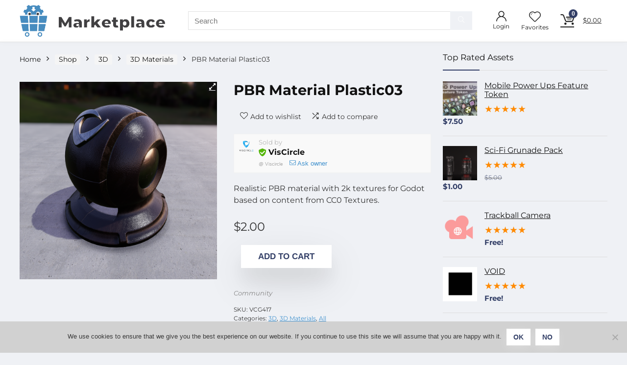

--- FILE ---
content_type: text/css
request_url: https://godotmarketplace.com/wp-content/uploads/elementor/css/post-1641.css?ver=1768671406
body_size: 528
content:
.elementor-1641 .elementor-element.elementor-element-35f3aa4 > .elementor-widget-container{margin:30px 30px 30px 30px;}.elementor-1641 .elementor-element.elementor-element-35f3aa4{text-align:center;}.elementor-1641 .elementor-element.elementor-element-35f3aa4 .elementor-heading-title{color:#333F67;}.elementor-1641 .elementor-element.elementor-element-8264b2d{text-align:left;}.elementor-1641 .elementor-element.elementor-element-8264b2d img{width:100%;max-width:100%;}.elementor-1641 .elementor-element.elementor-element-9aef7a1 > .elementor-element-populated{margin:0px 0px 0px 20px;--e-column-margin-right:0px;--e-column-margin-left:20px;}.elementor-1641 .elementor-element.elementor-element-fdcbfb5 > .elementor-widget-container{margin:16px 0px 0px 0px;}.elementor-1641 .elementor-element.elementor-element-fdcbfb5 .elementor-heading-title{font-family:"Montserrat", Sans-serif;font-weight:500;color:#333F67;}.elementor-1641 .elementor-element.elementor-element-8f0b561 .elementor-icon-list-items:not(.elementor-inline-items) .elementor-icon-list-item:not(:last-child){padding-block-end:calc(10px/2);}.elementor-1641 .elementor-element.elementor-element-8f0b561 .elementor-icon-list-items:not(.elementor-inline-items) .elementor-icon-list-item:not(:first-child){margin-block-start:calc(10px/2);}.elementor-1641 .elementor-element.elementor-element-8f0b561 .elementor-icon-list-items.elementor-inline-items .elementor-icon-list-item{margin-inline:calc(10px/2);}.elementor-1641 .elementor-element.elementor-element-8f0b561 .elementor-icon-list-items.elementor-inline-items{margin-inline:calc(-10px/2);}.elementor-1641 .elementor-element.elementor-element-8f0b561 .elementor-icon-list-items.elementor-inline-items .elementor-icon-list-item:after{inset-inline-end:calc(-10px/2);}.elementor-1641 .elementor-element.elementor-element-8f0b561 .elementor-icon-list-icon i{transition:color 0.3s;}.elementor-1641 .elementor-element.elementor-element-8f0b561 .elementor-icon-list-icon svg{transition:fill 0.3s;}.elementor-1641 .elementor-element.elementor-element-8f0b561{--e-icon-list-icon-size:14px;--icon-vertical-offset:0px;}.elementor-1641 .elementor-element.elementor-element-8f0b561 .elementor-icon-list-item > .elementor-icon-list-text, .elementor-1641 .elementor-element.elementor-element-8f0b561 .elementor-icon-list-item > a{font-weight:400;}.elementor-1641 .elementor-element.elementor-element-8f0b561 .elementor-icon-list-text{transition:color 0.3s;}.elementor-1641 .elementor-element.elementor-element-fe83181 > .elementor-widget-container{margin:16px 0px 0px 0px;}.elementor-1641 .elementor-element.elementor-element-fe83181 .elementor-heading-title{font-family:"Montserrat", Sans-serif;font-weight:500;color:#333F67;}.elementor-1641 .elementor-element.elementor-element-dd6efc0 .elementor-icon-list-items:not(.elementor-inline-items) .elementor-icon-list-item:not(:last-child){padding-block-end:calc(10px/2);}.elementor-1641 .elementor-element.elementor-element-dd6efc0 .elementor-icon-list-items:not(.elementor-inline-items) .elementor-icon-list-item:not(:first-child){margin-block-start:calc(10px/2);}.elementor-1641 .elementor-element.elementor-element-dd6efc0 .elementor-icon-list-items.elementor-inline-items .elementor-icon-list-item{margin-inline:calc(10px/2);}.elementor-1641 .elementor-element.elementor-element-dd6efc0 .elementor-icon-list-items.elementor-inline-items{margin-inline:calc(-10px/2);}.elementor-1641 .elementor-element.elementor-element-dd6efc0 .elementor-icon-list-items.elementor-inline-items .elementor-icon-list-item:after{inset-inline-end:calc(-10px/2);}.elementor-1641 .elementor-element.elementor-element-dd6efc0 .elementor-icon-list-icon i{transition:color 0.3s;}.elementor-1641 .elementor-element.elementor-element-dd6efc0 .elementor-icon-list-icon svg{transition:fill 0.3s;}.elementor-1641 .elementor-element.elementor-element-dd6efc0{--e-icon-list-icon-size:14px;--icon-vertical-offset:0px;}.elementor-1641 .elementor-element.elementor-element-dd6efc0 .elementor-icon-list-item > .elementor-icon-list-text, .elementor-1641 .elementor-element.elementor-element-dd6efc0 .elementor-icon-list-item > a{font-weight:400;}.elementor-1641 .elementor-element.elementor-element-dd6efc0 .elementor-icon-list-text{transition:color 0.3s;}.elementor-1641 .elementor-element.elementor-element-e39eb18 > .elementor-widget-container{margin:16px 0px 0px 0px;}.elementor-1641 .elementor-element.elementor-element-e39eb18 .elementor-heading-title{font-family:"Montserrat", Sans-serif;font-weight:500;color:#333F67;}.elementor-1641 .elementor-element.elementor-element-d11718c .elementor-icon-list-items:not(.elementor-inline-items) .elementor-icon-list-item:not(:last-child){padding-block-end:calc(10px/2);}.elementor-1641 .elementor-element.elementor-element-d11718c .elementor-icon-list-items:not(.elementor-inline-items) .elementor-icon-list-item:not(:first-child){margin-block-start:calc(10px/2);}.elementor-1641 .elementor-element.elementor-element-d11718c .elementor-icon-list-items.elementor-inline-items .elementor-icon-list-item{margin-inline:calc(10px/2);}.elementor-1641 .elementor-element.elementor-element-d11718c .elementor-icon-list-items.elementor-inline-items{margin-inline:calc(-10px/2);}.elementor-1641 .elementor-element.elementor-element-d11718c .elementor-icon-list-items.elementor-inline-items .elementor-icon-list-item:after{inset-inline-end:calc(-10px/2);}.elementor-1641 .elementor-element.elementor-element-d11718c .elementor-icon-list-icon i{transition:color 0.3s;}.elementor-1641 .elementor-element.elementor-element-d11718c .elementor-icon-list-icon svg{transition:fill 0.3s;}.elementor-1641 .elementor-element.elementor-element-d11718c{--e-icon-list-icon-size:14px;--icon-vertical-offset:0px;}.elementor-1641 .elementor-element.elementor-element-d11718c .elementor-icon-list-item > .elementor-icon-list-text, .elementor-1641 .elementor-element.elementor-element-d11718c .elementor-icon-list-item > a{font-weight:400;}.elementor-1641 .elementor-element.elementor-element-d11718c .elementor-icon-list-text{transition:color 0.3s;}.elementor-1641 .elementor-element.elementor-element-8d5fa39 > .elementor-widget-container{margin:16px 0px 0px 0px;}.elementor-1641 .elementor-element.elementor-element-8d5fa39 .elementor-heading-title{font-family:"Montserrat", Sans-serif;font-weight:500;color:#333F67;}@media(min-width:768px){.elementor-1641 .elementor-element.elementor-element-3fa8843{width:19.02%;}.elementor-1641 .elementor-element.elementor-element-9aef7a1{width:18.947%;}.elementor-1641 .elementor-element.elementor-element-7d98213{width:18.7%;}.elementor-1641 .elementor-element.elementor-element-c62c2c5{width:19.999%;}.elementor-1641 .elementor-element.elementor-element-0bab8de{width:23.334%;}}

--- FILE ---
content_type: application/javascript
request_url: https://godotmarketplace.com/wp-content/plugins/dokan-lite/assets/js/dokan.js?ver=1751968159
body_size: 15267
content:
(()=>{var e,t;jQuery(function(e){e(".tips").tooltip(),e("ul.order-status").on("click","a.dokan-edit-status",function(t){return e(this).addClass("dokan-hide").closest("li").next("li").removeClass("dokan-hide"),!1}),e("ul.order-status").on("click","a.dokan-cancel-status",function(t){return e(this).closest("li").addClass("dokan-hide").prev("li").find("a.dokan-edit-status").removeClass("dokan-hide"),!1}),e("form#dokan-order-status-form").on("submit",function(t){t.preventDefault();var n=e(this),a=n.closest("li");a.block({message:null,overlayCSS:{background:"#fff url("+dokan.ajax_loader+") no-repeat center",opacity:.6}}),e.post(dokan.ajaxurl,n.serialize(),function(e){if(a.unblock(),e.success){var t=a.prev();a.addClass("dokan-hide"),t.find("label").replaceWith(e.data),t.find("a.dokan-edit-status").removeClass("dokan-hide")}else dokan_sweetalert(e.data,{icon:"success"})})}),e("form#add-order-note").on("submit",function(t){if(t.preventDefault(),e("textarea#add-note-content").val())return e("#dokan-order-notes").block({message:null,overlayCSS:{background:"#fff url("+dokan.ajax_loader+") no-repeat center",opacity:.6}}),e.post(dokan.ajaxurl,e(this).serialize(),function(t){e("ul.order_notes").prepend(t),e("#dokan-order-notes").unblock(),e("#add-note-content").val("")}),!1}),e("#dokan-order-notes").on("click","a.delete_note",function(){var t=e(this).closest("li.note");e("#dokan-order-notes").block({message:null,overlayCSS:{background:"#fff url("+dokan.ajax_loader+") no-repeat center",opacity:.6}});var n={action:"dokan_delete_order_note",note_id:e(t).attr("rel"),security:e("#delete-note-security").val()};return e.post(dokan.ajaxurl,n,function(n){e(t).remove(),e("#dokan-order-notes").unblock()}),!1}),e(".order_download_permissions").on("click","button.grant_access",function(){var t=e(this),n=e("select.grant_access_id").val();if(n){e(".order_download_permissions").block({message:null,overlayCSS:{background:"#fff url("+dokan.ajax_loader+") no-repeat center",opacity:.6}});var a={action:"dokan_grant_access_to_download",product_ids:n,loop:e(".order_download_permissions .panel").length,order_id:t.data("order-id"),security:t.data("nonce")};return e.post(dokan.ajaxurl,a,function(t){t?e("#accordion").append(t):dokan_sweetalert(dokan.i18n_download_access,{icon:"warning"}),e(".datepicker").datepicker(),e(".order_download_permissions").unblock()}),!1}}),e(".order_download_permissions").on("click","button.revoke_access",async function(t){t.preventDefault();const n=await dokan_sweetalert(dokan.i18n_download_permission,{action:"confirm",icon:"warning"});if("undefined"!==n&&n.isConfirmed){var a=e(this),o=a.closest(".dokan-panel"),i=a.attr("rel").split(",")[0],r=a.attr("rel").split(",")[1];if(i>0){e(o).block({message:null,overlayCSS:{background:"#fff url("+dokan.ajax_loader+") no-repeat center",opacity:.6}});var d={action:"dokan_revoke_access_to_download",product_id:i,download_id:r,order_id:a.data("order-id"),permission_id:a.data("permission-id"),security:a.data("nonce")};e.post(dokan.ajaxurl,d,function(t){e(o).fadeOut("300",function(){e(o).remove()})})}else e(o).fadeOut("300",function(){e(o).remove()})}return!1}),e("#grant_access_id").select2({allowClear:!0,minimumInputLength:3,ajax:{url:dokan.ajaxurl,dataType:"json",delay:500,data:function(e){return{q:e.term,action:"dokan_search_downloadable_products",_nonce:dokan.search_downloadable_products_nonce,page:e.page||1}},processResults:function(t){var n=[];return t&&e.each(t,function(e,t){n.push({id:e,text:t})}),{results:n,pagination:{more:0!=n.length}}},cache:!0},language:{errorLoading:function(){return dokan.i18n_searching},inputTooLong:function(e){var t=e.input.length-e.maximum;return 1===t?dokan.i18n_input_too_long_1:dokan.i18n_input_too_long_n.replace("%qty%",t)},inputTooShort:function(e){var t=e.minimum-e.input.length;return 1===t?dokan.i18n_input_too_short_1:dokan.i18n_input_too_short_n.replace("%qty%",t)},loadingMore:function(){return dokan.i18n_load_more},maximumSelected:function(e){return 1===e.maximum?dokan.i18n_selection_too_long_1:dokan.i18n_selection_too_long_n.replace("%qty%",e.maximum)},noResults:function(){return dokan.i18n_no_matches},searching:function(){return dokan.i18n_searching}}})}),e=jQuery,(t={init:function(){let t={d:"dd",D:"D",j:"d",l:"DD",F:"MM",m:"mm",M:"M",n:"m",o:"yy",Y:"yy",y:"y"},n=0,a="",o="";for(n=0;n<dokan.i18n_date_format.length;n++)a=dokan.i18n_date_format[n],o+=a in t?t[a]:a;e("#shipped-date").datepicker({dateFormat:o}),e("body").on("click","#dokan-add-tracking-number",this.showTrackingForm),e("body").on("click","#dokan-cancel-tracking-note",this.cancelTrackingForm),e("body").on("click","#add-tracking-details",this.insertShippingTrackingInfo),e("#woocommerce-order-items").on("click","button.refund-items",this.refund_items).on("click",".cancel-action",this.cancel).on("click","button.do-api-refund, button.do-manual-refund",this.refunds.do_refund).on("change",".refund input.refund_line_total, .refund input.refund_line_tax",this.refunds.input_changed).on("change keyup",".wc-order-refund-items #refund_amount",this.refunds.amount_changed).on("change","input.refund_order_item_qty",this.refunds.refund_quantity_changed).on("keyup",".woocommerce_order_items .split-input input:eq(0)",function(){var t=e(this).next();(""===t.val()||t.is(".match-total"))&&t.val(e(this).val()).addClass("match-total")}).on("keyup",".woocommerce_order_items .split-input input:eq(1)",function(){e(this).removeClass("match-total")})},showTrackingForm:function(t){t.preventDefault(),e(this).closest("div").find("form#add-shipping-tracking-form").slideDown(300,function(){e(this).removeClass("dokan-hide")})},cancelTrackingForm:function(t){t.preventDefault(),e(this).closest("form#add-shipping-tracking-form").slideUp(300,function(){e(this).addClass("dokan-hide")})},insertShippingTrackingInfo:function(t){t.preventDefault();var n={shipping_provider:e("#shipping_provider").val(),shipping_number:e("#tracking_number").val(),shipped_date:e("#shipped-date").val(),action:e("#action").val(),post_id:e("#post-id").val(),security:e("#security").val()};return e("#dokan-order-notes").block({message:null,overlayCSS:{background:"#fff url("+dokan.ajax_loader+") no-repeat center",opacity:.6}}),e.post(dokan.ajaxurl,n,function(t){e("ul.order_notes").prepend(t),e("#dokan-order-notes").unblock(),e("form#add-shipping-tracking-form").find("input[type=text], textarea").val("")}),!1},block:function(){e("#woocommerce-order-items").block({message:null,overlayCSS:{background:"#fff",opacity:.6}})},unblock:function(){e("#woocommerce-order-items").unblock()},reload_items:function(){var n={order_id:dokan_refund.post_id,action:"dokan_load_order_items",security:dokan_refund.order_item_nonce};t.block(),e.ajax({url:dokan_refund.ajax_url,data:n,type:"POST",success:function(t){e(".dokan-panel-default #woocommerce-order-items").empty(),e(".dokan-panel-default #woocommerce-order-items").append(t)}})},refund_items:function(){return e("div.wc-order-refund-items").slideDown(),e("div.wc-order-bulk-actions").slideUp(),e("div.wc-order-totals-items").slideUp(),e("#woocommerce-order-items div.refund").show(),e(".wc-order-edit-line-item .wc-order-edit-line-item-actions").hide(),!1},cancel:function(){return e(this).closest("div.wc-order-data-row").slideUp(),e("div.wc-order-bulk-actions").slideDown(),e("div.wc-order-totals-items").slideDown(),e("#woocommerce-order-items div.refund").hide(),e(".wc-order-edit-line-item .wc-order-edit-line-item-actions").show(),"true"===e(this).attr("data-reload")&&t.reload_items(),!1},refunds:{do_refund:async function(){t.block();const n=await dokan_sweetalert(dokan_refund.i18n_do_refund,{action:"confirm",icon:"warning"});if("undefined"!==n&&n.isConfirmed){var a=e("input#refund_amount").val(),o=e("input#refund_reason").val(),i={},r={},d={};e(".refund input.refund_order_item_qty").each(function(t,n){e(n).closest("tr").data("order_item_id")&&n.value&&(i[e(n).closest("tr").data("order_item_id")]=n.value)}),e(".refund input.refund_line_total").each(function(t,n){e(n).closest("tr").data("order_item_id")&&(r[e(n).closest("tr").data("order_item_id")]=accounting.unformat(n.value,dokan_refund.mon_decimal_point))}),e(".refund input.refund_line_tax").each(function(t,n){if(e(n).closest("tr").data("order_item_id")){var a=e(n).data("tax_id");d[e(n).closest("tr").data("order_item_id")]||(d[e(n).closest("tr").data("order_item_id")]={}),d[e(n).closest("tr").data("order_item_id")][a]=accounting.unformat(n.value,dokan_refund.mon_decimal_point)}});var s={action:"dokan_refund_request",order_id:dokan_refund.post_id,refund_amount:a,refund_reason:o,line_item_qtys:JSON.stringify(i,null,""),line_item_totals:JSON.stringify(r,null,""),line_item_tax_totals:JSON.stringify(d,null,""),api_refund:e(this).is(".do-api-refund"),restock_refunded_items:e("#restock_refunded_items:checked").length?"true":"false",security:dokan_refund.order_item_nonce};e.post(dokan_refund.ajax_url,s,function(e){e.data.message&&dokan_sweetalert(e.data.message,{icon:"success"}),t.reload_items()}).fail(function(n){var a=[];if(n.responseJSON.data){var o=n.responseJSON.data;e.isArray(o)?a=n.responseJSON.data.map(function(e){return e.message}):a.push(o)}dokan_sweetalert(a.join(" "),{icon:"error"}),t.unblock()})}else t.unblock()},input_changed:function(){var t=0;e(".woocommerce_order_items").find("tr.item, tr.fee, tr.shipping").each(function(){e(this).find(".refund input:not(.refund_order_item_qty)").each(function(n,a){t+=parseFloat(accounting.unformat(e(a).val()||0,dokan_refund.mon_decimal_point))})}),e("#refund_amount").val(accounting.formatNumber(t,dokan_refund.currency_format_num_decimals,"",dokan_refund.mon_decimal_point)).trigger("change")},amount_changed:function(){var t=accounting.unformat(e(this).val(),dokan_refund.mon_decimal_point);e("button .wc-order-refund-amount .amount").text(accounting.formatMoney(t,{symbol:dokan_refund.currency_format_symbol,decimal:dokan_refund.currency_format_decimal_sep,thousand:dokan_refund.currency_format_thousand_sep,precision:dokan_refund.currency_format_num_decimals,format:dokan_refund.currency_format}))},refund_quantity_changed:function(){var t=e(this).closest("tr.item"),n=t.find("input.quantity").val(),a=e(this).val(),o=e("input.line_total",t),i=e("input.refund_line_total",t),r=accounting.unformat(o.attr("data-total"),dokan_refund.mon_decimal_point)/n;i.val(parseFloat(accounting.formatNumber(r*a,dokan_refund.rounding_precision,"")).toString().replace(".",dokan_refund.mon_decimal_point)).trigger("change"),e("td.line_tax",t).each(function(){var t=e("input.line_tax",e(this)),o=e("input.refund_line_tax",e(this)),i=accounting.unformat(t.attr("data-total_tax"),dokan_refund.mon_decimal_point)/n;if(0<i){var r="yes"===dokan_refund.round_at_subtotal,d=dokan_refund[r?"rounding_precision":"currency_format_num_decimals"];o.val(parseFloat(accounting.formatNumber(i*a,d,"")).toString().replace(".",dokan_refund.mon_decimal_point)).trigger("change")}else o.val(0).trigger("change")}),a>0?e("#restock_refunded_items").closest("tr").show():(e("#restock_refunded_items").closest("tr").hide(),e(".woocommerce_order_items input.refund_order_item_qty").each(function(){e(this).val()>0&&e("#restock_refunded_items").closest("tr").show()})),e(this).trigger("refund_quantity_changed")}}}).init(),e("#dokan-filter-customer").filter(":not(.enhanced)").each(function(){var t={allowClear:!!e(this).data("allow_clear"),placeholder:e(this).data("placeholder"),minimumInputLength:e(this).data("minimum_input_length")?e(this).data("minimum_input_length"):"1",escapeMarkup:function(e){return e},language:{errorLoading:function(){return dokan.i18n_searching},inputTooLong:function(e){var t=e.input.length-e.maximum;return 1===t?dokan.i18n_input_too_long_1:dokan.i18n_input_too_long_n.replace("%qty%",t)},inputTooShort:function(e){var t=e.minimum-e.input.length;return 1===t?dokan.i18n_input_too_short_1:dokan.i18n_input_too_short_n.replace("%qty%",t)},loadingMore:function(){return dokan.i18n_load_more},maximumSelected:function(e){return 1===e.maximum?dokan.i18n_selection_too_long_1:dokan.i18n_selection_too_long_n.replace("%qty%",e.maximum)},noResults:function(){return dokan.i18n_no_matches},searching:function(){return dokan.i18n_searching}},ajax:{url:dokan.ajaxurl,dataType:"json",delay:1e3,data:function(t){return{term:t.term,action:"dokan_json_search_vendor_customers",security:dokan.search_customer_nonce,exclude:e(this).data("exclude")}},processResults:function(t){var n=[];return t&&e.each(t,function(e,t){n.push({id:e,text:t})}),{results:n}},cache:!0}};if(e(this).select2(t).addClass("enhanced"),e(this).data("sortable")){var n=e(this),a=e(this).next(".select2-container").find("ul.select2-selection__rendered");a.sortable({placeholder:"ui-state-highlight select2-selection__choice",forcePlaceholderSize:!0,items:"li:not(.select2-search__field)",tolerance:"pointer",stop:function(){e(a.find(".select2-selection__choice").get().reverse()).each(function(){var t=e(this).data("data").id,a=n.find('option[value="'+t+'"]')[0];n.prepend(a)})}})}}),function(e){e("#variants-holder"),e("#product_image_gallery"),e("#product_images_container ul.product_images");var t,n,a={modal:!1,init:function(){product_type="simple",e(".product-edit-container").on("click",".dokan-section-heading",this.toggleProductSection),e(".product-edit-container").on("click","input[type=checkbox]#_downloadable",this.downloadable),e(".product-edit-container").on("click","a.sale-schedule",this.showDiscountSchedule),e("body, #dokan-product-images").on("click","a.add-product-images",this.gallery.addImages),e("body, #dokan-product-images").on("click","a.action-delete",this.gallery.deleteImage),this.gallery.sortable(),e("body, .product-edit-container").on("click","a.dokan-feat-image-btn",this.featuredImage.addImage),e("body, .product-edit-container").on("click","a.dokan-remove-feat-image",this.featuredImage.removeImage),e("body, #variable_product_options").on("click",".sale_schedule",this.saleSchedule),e("body, #variable_product_options").on("click",".cancel_sale_schedule",this.cancelSchedule),e(".product-edit-container").on("change","input[type=checkbox]#_manage_stock",this.showManageStock),e(".product-edit-container").on("click","a.upload_file_button",this.fileDownloadable),e("body").on("click","a.insert-file-row",function(){return e(this).closest("table").find("tbody").append(e(this).data("row")),!1}),e("body").on("click","a.dokan-product-delete",function(){return e(this).closest("tr").remove(),!1}),e("body").on("submit","form.dokan-product-edit-form",this.inputValidate),e(".dokan-product-listing").on("click","a.dokan-add-new-product",this.addProductPopup),this.loadSelect2(),this.bindProductTagDropdown(),this.attribute.sortable(),this.checkProductPostboxToggle(),e(".product-edit-container .dokan-product-attribute-wrapper").on("click","a.dokan-product-toggle-attribute, .dokan-product-attribute-heading",this.attribute.toggleAttribute),e(".product-edit-container .dokan-product-attribute-wrapper").on("click","a.add_new_attribute",this.attribute.addNewAttribute),e(".product-edit-container .dokan-product-attribute-wrapper").on("keyup","input.dokan-product-attribute-name",this.attribute.dynamicAttrNameChange),e(".dokan-product-attribute-wrapper ul.dokan-attribute-option-list").on("click","button.dokan-select-all-attributes",this.attribute.selectAllAttr),e(".dokan-product-attribute-wrapper ul.dokan-attribute-option-list").on("click","button.dokan-select-no-attributes",this.attribute.selectNoneAttr),e(".dokan-product-attribute-wrapper ul.dokan-attribute-option-list").on("click","button.dokan-add-new-attribute",this.attribute.addNewExtraAttr),e(".product-edit-container .dokan-product-attribute-wrapper").on("click","a.dokan-product-remove-attribute",this.attribute.removeAttribute),e(".product-edit-container .dokan-product-attribute-wrapper").on("click","a.dokan-save-attribute",this.attribute.saveAttribute),e("body").on("click",'.product-container-footer input[type="submit"]',this.createNewProduct),this.attribute.disbalePredefinedAttribute(),this.setCorrectProductId(),e("body").trigger("dokan-product-editor-loaded",this),e("input.dokan-product-regular-price, input.dokan-product-sales-price").on("keyup",_.debounce(()=>{a.dokan_show_earning_suggestion(a.earning_suggestion_callbak)},750)),wp&&wp.hooks&&wp.hooks.addAction&&(wp.hooks.addAction("dokan_selected_multistep_category","dokan-get-product-earning-suggestion",function(){a.dokan_show_earning_suggestion(a.earning_suggestion_callbak)}),wp.hooks.addAction("dokan_removed_multistep_category","dokan-get-product-earning-suggestion",function(){a.dokan_show_earning_suggestion(a.earning_suggestion_callbak)}))},setCorrectProductId:function(){if(!e(".dokan-product-edit-form"))return;let t=e("#dokan_product_id").val();if(window.history.replaceState){let e=new URL(document.location),n=e.searchParams,a=n.get("product_id");if(""!==a&&"0"!==a)return;if(n.set("product_id",t),"edit"!==n.get("action"))return;e.search=n.toString();let o=e.toString(),i={product_id:t};window.history.replaceState(i,document.title,o)}},saleSchedule:function(){var t=e(this).closest(".dokan-product-field-content","div, table");return e(this).hide(),t.find(".cancel_sale_schedule").show(),t.find(".sale_price_dates_fields").show(),!1},cancelSchedule:function(){var t=e(this).closest(".dokan-product-field-content","div, table");return e(this).hide(),t.find(".sale_schedule").show(),t.find(".sale_price_dates_fields").hide(),t.find(".sale_price_dates_fields").find("input").val(""),!1},checkProductPostboxToggle:function(){var t=JSON.parse(localStorage.getItem("toggleClasses"));e.each(t,function(t,n){var a=e("."+t.replace(/_/g,"-")),o=a.find(".dokan-section-content"),i=a.find("i.fa-sort-desc");n?(o.show(),i.removeClass("fa-flip-horizointal").addClass("fa-flip-vertical"),i.css("marginTop","9px")):(o.hide(),i.removeClass("fa-flip-vertical").addClass("fa-flip-horizointal"),i.css("marginTop","0px"))})},toggleProductSection:function(t){t.preventDefault();var n=e(this);if(null!=JSON.parse(localStorage.getItem("toggleClasses")))var a=JSON.parse(localStorage.getItem("toggleClasses"));else a={};n.closest(".dokan-edit-row").find(".dokan-section-content").slideToggle(300,function(){var t;e(this).is(":visible")?((t=n.find("i.fa-sort-desc")).removeClass("fa-flip-horizointal").addClass("fa-flip-vertical"),t.css("marginTop","9px"),a[n.data("togglehandler")]=!0):((t=n.find("i.fa-sort-desc")).removeClass("fa-flip-vertical").addClass("fa-flip-horizointal"),t.css("marginTop","0px"),a[n.data("togglehandler")]=!1),localStorage.setItem("toggleClasses",JSON.stringify(a))})},loadSelect2:function(){e(".dokan-select2").select2({language:{noResults:function(){return dokan.i18n_no_result_found}}})},bindProductTagDropdown:function(){e(".product_brand_search").select2({allowClear:!1,minimumInputLength:0,maximumSelectionLength:-1,ajax:{url:dokan.ajaxurl,dataType:"json",delay:250,data:function(e){return{q:e.term,action:"dokan_json_search_products_brands",security:dokan.search_products_brands_nonce,page:e.page||1}},processResults:function(t){const n=[];return t&&e.each(t,function(e,t){n.push({id:t[0],text:t[1]})}),{results:n,pagination:{more:0!=n.length}}},cache:!0},language:{errorLoading:function(){return dokan.i18n_searching},inputTooLong:function(e){var t=e.input.length-e.maximum;return 1===t?dokan.i18n_input_too_long_1:dokan.i18n_input_too_long_n.replace("%qty%",t)},inputTooShort:function(e){var t=e.minimum-e.input.length;return 1===t?dokan.i18n_input_too_short_1:dokan.i18n_input_too_short_n.replace("%qty%",t)},loadingMore:function(){return dokan.i18n_load_more},maximumSelected:function(e){return 1===e.maximum?dokan.i18n_selection_too_long_1:dokan.i18n_selection_too_long_n.replace("%qty%",e.maximum)},noResults:function(){return dokan.i18n_no_matches},searching:function(){return dokan.i18n_searching}},escapeMarkup:function(e){return e},templateResult:function(e){return`<span>${e.text}</span>`},templateSelection:function(e){return e.text.replaceAll("—","")}}),e(".product_tag_search").select2({allowClear:!1,tags:dokan.product_vendors_can_create_tags&&"on"===dokan.product_vendors_can_create_tags,createTag:function(t){var n=e.trim(t.term);return""===n?null:{id:n,text:n,newTag:!0}},insertTag:function(t,n){var a=!1;e.each(t,function(t,o){e.trim(n.text).toUpperCase()==e.trim(o.text).toUpperCase()&&(a=!0)}),a||t.unshift(n)},minimumInputLength:0,maximumSelectionLength:void 0!==dokan.maximum_tags_select_length?dokan.maximum_tags_select_length:-1,ajax:{url:dokan.ajaxurl,dataType:"json",delay:250,data:function(e){return{q:e.term,action:"dokan_json_search_products_tags",security:dokan.search_products_tags_nonce,page:e.page||1}},processResults:function(t){var n=[];return t&&e.each(t,function(e,t){n.push({id:t[0],text:t[1]})}),{results:n,pagination:{more:0!=n.length}}},cache:!0},language:{errorLoading:function(){return dokan.i18n_searching},inputTooLong:function(e){var t=e.input.length-e.maximum;return 1===t?dokan.i18n_input_too_long_1:dokan.i18n_input_too_long_n.replace("%qty%",t)},inputTooShort:function(e){var t=e.minimum-e.input.length;return 1===t?dokan.i18n_input_too_short_1:dokan.i18n_input_too_short_n.replace("%qty%",t)},loadingMore:function(){return dokan.i18n_load_more},maximumSelected:function(e){return 1===e.maximum?dokan.i18n_selection_too_long_1:dokan.i18n_selection_too_long_n.replace("%qty%",e.maximum)},noResults:function(){return dokan.i18n_no_matches},searching:function(){return dokan.i18n_searching}},escapeMarkup:function(e){return e},templateResult:function(e){return`<span>${e.text}</span>`},templateSelection:function(e){return e.text}})},addProductPopup:function(e){e.preventDefault(),a.openProductPopup()},openProductPopup:function(){const o=wp.template("dokan-add-new-product"),i=e("#dokan-add-product-popup");a.modal=i.iziModal({headerColor:dokan.modal_header_color,overlayColor:"rgba(0, 0, 0, 0.8)",width:690,top:32,onOpening:()=>{a.reRenderPopupElements()},onClosed:()=>{t=void 0,n=void 0,e('#dokan-add-new-product-popup input[name="_sale_price_dates_from"], #dokan-add-new-product-popup input[name="_sale_price_dates_to"]').datepicker("destroy")}}),a.modal.iziModal("setContent",o().trim()),a.modal.iziModal("open")},reRenderPopupElements:function(){a.loadSelect2(),a.bindProductTagDropdown(),e("#dokan-add-new-product-popup .sale_price_dates_fields input").daterangepicker({singleDatePicker:!0,showDropdowns:!1,autoApply:!0,parentEl:"#dokan-add-new-product-popup",opens:"left",autoUpdateInput:!1}).on("apply.daterangepicker",function(t,n){e(this).val(n.startDate.format("YYYY-MM-DD"))}),e(".tips").tooltip(),a.gallery.sortable(),e("body").trigger("dokan-product-editor-popup-opened",a)},createNewProduct:function(t){t.preventDefault();var o=e(this),i=o.closest("form#dokan-add-new-product-form"),r=o.attr("data-btn_id");if(i.find("span.dokan-show-add-product-success").html(""),i.find("span.dokan-show-add-product-error").html(""),i.find("span.dokan-add-new-product-spinner").css("display","inline-block"),o.attr("disabled","disabled"),""==i.find('input[name="post_title"]').val())return e("span.dokan-show-add-product-error").html(dokan.product_title_required),o.removeAttr("disabled"),void i.find("span.dokan-add-new-product-spinner").css("display","none");if("-1"==i.find('select[name="product_cat"]').val())return e("span.dokan-show-add-product-error").html(dokan.product_category_required),o.removeAttr("disabled"),void i.find("span.dokan-add-new-product-spinner").css("display","none");var d={action:"dokan_create_new_product",postdata:i.serialize(),_wpnonce:dokan.nonce};a.modal.iziModal("startLoading"),e.post(dokan.ajaxurl,d,function(t){t.success?(o.removeAttr("disabled"),"create_new"===r?(e("#dokan-add-product-popup").iziModal("close"),window.location.href=t.data):(n=void 0,e(".dokan-dashboard-product-listing-wrapper").load(window.location.href+" table.product-listing-table"),a.modal.iziModal("resetContent"),a.openProductPopup(),a.reRenderPopupElements(),e("span.dokan-show-add-product-success").html(dokan.product_created_response),setTimeout(function(){e("span.dokan-show-add-product-success").html("")},3e3))):(o.removeAttr("disabled"),e("span.dokan-show-add-product-error").html(t.data)),i.find("span.dokan-add-new-product-spinner").css("display","none")}).always(function(){a.modal.iziModal("stopLoading")})},attribute:{toggleAttribute:function(t){t.preventDefault();var n=e(this),a=n.closest("li").find(".dokan-product-attribute-item");return e(a).hasClass("dokan-hide")?(n.closest(".dokan-product-attribute-heading").css({borderBottom:"1px solid #e3e3e3"}),e(a).slideDown(200,function(){n.find("i.fa").removeClass("fa-flip-horizointal").addClass("fa-flip-vertical"),e(this).removeClass("dokan-hide"),e(t.target).hasClass("dokan-product-attribute-heading")?e(t.target).hasClass("dokan-product-attribute-heading")&&n.find("a.dokan-product-toggle-attribute").css("top","12px"):e(t.target).closest("a").css("top","12px")})):e(a).slideUp(200,function(){e(this).addClass("dokan-hide"),n.find("i.fa").removeClass("fa-flip-vertical").addClass("fa-flip-horizointal"),e(t.target).hasClass("dokan-product-attribute-heading")?e(t.target).hasClass("dokan-product-attribute-heading")&&n.find("a.dokan-product-toggle-attribute").css("top","7px"):e(t.target).closest("a").css("top","7px"),n.closest(".dokan-product-attribute-heading").css({borderBottom:"none"})}),!1},sortable:function(){e(".dokan-product-attribute-wrapper ul").sortable({items:"li.product-attribute-list",cursor:"move",scrollSensitivity:40,forcePlaceholderSize:!0,forceHelperSize:!1,helper:"clone",opacity:.65,placeholder:"dokan-sortable-placeholder",start:function(e,t){t.item.css("background-color","#f6f6f6")},stop:function(e,t){t.item.removeAttr("style")},update:function(e,t){a.attribute.reArrangeAttribute()}})},dynamicAttrNameChange:function(t){t.preventDefault();var n=e(this),a=n.val();""==a?n.closest("li").find("strong").html(dokan.i18n_attribute_label):n.closest("li").find("strong").html(a)},selectAllAttr:function(t){return t.preventDefault(),e(this).closest("li.product-attribute-list").find("select.dokan_attribute_values option").attr("selected",!0),e(this).closest("li.product-attribute-list").find("select.dokan_attribute_values").trigger("change"),!1},selectNoneAttr:function(t){return t.preventDefault(),e(this).closest("li.product-attribute-list").find("select.dokan_attribute_values option").attr("selected",!1),e(this).closest("li.product-attribute-list").find("select.dokan_attribute_values").trigger("change"),!1},reArrangeAttribute:function(){e(".dokan-product-attribute-wrapper").find("ul.dokan-attribute-option-list").find("li.product-attribute-list").css("cursor","default").each(function(t){e(this).find(".attribute_position").val(t)})},addNewExtraAttr:async function(t){t.preventDefault();var n=e(this).closest("li.product-attribute-list"),a=n.data("taxonomy"),o=(await dokan_sweetalert(dokan.new_attribute_prompt,{action:"prompt",input:"text"})).value;if(o){var i={action:"dokan_add_new_attribute",taxonomy:a,term:o,_wpnonce:dokan.nonce};e.post(dokan.ajaxurl,i,function(e){e.error?dokan_sweetalert(e.error,{action:"alert",icon:"warning"}):e.slug&&(n.find("select.dokan_attribute_values").append('<option value="'+e.slug+'" selected="selected">'+e.name+"</option>"),n.find("select.dokan_attribute_values").trigger("change"))})}},addNewAttribute:function(t){t.preventDefault();var n=e(this),o=n.closest(".dokan-attribute-type").find("select#predefined_attribute"),i=o.val(),r=e("ul.dokan-attribute-option-list .product-attribute-list").length,d={action:"dokan_get_pre_attribute",taxonomy:i,i:r,_wpnonce:dokan.nonce};n.closest(".dokan-attribute-type").find("span.dokan-attribute-spinner").removeClass("dokan-hide"),e.post(dokan.ajaxurl,d,function(t){if(t.success){var r=e(".dokan-product-attribute-wrapper").find("ul.dokan-attribute-option-list");if($html=e.parseHTML(t.data),e($html).find(".dokan-product-attribute-item").removeClass("dokan-hide"),e($html).find("i.fa.fa-sort-desc").removeClass("fa-flip-horizointal").addClass("fa-flip-vertical"),e($html).find("a.dokan-product-toggle-attribute").css("top","12px"),e($html).find(".dokan-product-attribute-heading").css({borderBottom:"1px solid #e3e3e3"}),r.append($html),a.loadSelect2(),a.bindProductTagDropdown(),a.attribute.reArrangeAttribute(),"variable"!==e("select#product_type").val()){let t=e("div.dokan-product-attribute-wrapper label.show_if_variable");for(let n of t){let t=e(n).find('input[type="checkbox"]');t.length>0&&t[0].getAttribute("name")?.startsWith("attribute_variation[")&&e(n).hide()}}}n.closest(".dokan-attribute-type").find("span.dokan-attribute-spinner").addClass("dokan-hide"),i&&(o.find('option[value="'+i+'"]').attr("disabled","disabled"),o.val(""))}).done(function(){e("select#product_type").trigger("change")})},removeAttribute:async function(t){t.stopPropagation(),t.preventDefault();const n=await dokan_sweetalert(dokan.remove_attribute,{action:"confirm",icon:"warning"});if("undefined"!==n&&n.isConfirmed){var o=e(this).closest("li.product-attribute-list");o.fadeOut(300,function(){o.is(".taxonomy")?(o.find("select, input[type=text]").val(""),e("select.dokan_attribute_taxonomy").find('option[value="'+o.data("taxonomy")+'"]').removeAttr("disabled")):(o.find("select, input[type=text]").val(""),o.hide()),a.attribute.reArrangeAttribute()})}return!1},saveAttribute:function(t){t.preventDefault(),e(this);var n={post_id:e("#dokan-edit-product-id").val(),data:e("ul.dokan-attribute-option-list").find("input, select, textarea").serialize(),action:"dokan_save_attributes"};e(".dokan-product-attribute-wrapper").block({message:null,fadeIn:50,fadeOut:1e3,overlayCSS:{background:"#fff",opacity:.6}}),e.post(dokan.ajaxurl,n,function(t){e("#dokan-variable-product-options").load(window.location.toString()+" #dokan-variable-product-options-inner",function(){e("#dokan-variable-product-options").trigger("reload"),e("select#product_type").trigger("change"),e(".dokan-product-attribute-wrapper").unblock()})})},disbalePredefinedAttribute:function(){e("ul.dokan-attribute-option-list li.product-attribute-list").each(function(t,n){"none"!==e(n).css("display")&&e(n).is(".taxonomy")&&e("select#predefined_attribute").find('option[value="'+e(n).data("taxonomy")+'"]').attr("disabled","disabled")})}},inputValidate:function(t){return t.preventDefault(),""==e("#post_title").val().trim()?(e("#post_title").focus(),void e("div.dokan-product-title-alert").removeClass("dokan-hide")):(e("div.dokan-product-title-alert").hide(),-1==e("select.product_cat").val()?(e("select.product_cat").focus(),void e("div.dokan-product-cat-alert").removeClass("dokan-hide")):(e("div.dokan-product-cat-alert").hide(),e("input[type=submit]").attr("disabled","disabled"),void this.submit()))},downloadable:function(){e(this).prop("checked")?e(this).closest("aside").find(".dokan-side-body").removeClass("dokan-hide"):e(this).closest("aside").find(".dokan-side-body").addClass("dokan-hide")},showDiscountSchedule:function(t){t.preventDefault(),e(".sale-schedule-container").slideToggle("fast")},showManageStock:function(t){const n=e("#product_type").val();e(this).is(":checked")&&"external"!==n?e(".show_if_stock").slideDown("fast"):e(".show_if_stock").slideUp("fast"),"simple"===n&&(e(this).is(":checked")?e(".hide_if_stock_global").slideUp("fast"):e(".hide_if_stock_global").slideDown("fast"))},gallery:{addImages:function(n){n.preventDefault();var a=e(this),o=a.closest(".dokan-product-gallery").find("#product_images_container ul.product_images"),i=a.closest(".dokan-product-gallery").find("#product_image_gallery");t||(t=wp.media({title:dokan.i18n_choose_gallery,library:{type:"image"},button:{text:dokan.i18n_choose_gallery_btn_text},multiple:!0})).on("select",function(){t.state().get("selection").map(function(t){t=t.toJSON(),attachment_ids=[],t.id&&"image"===t.type&&(e('<li class="image" data-attachment_id="'+t.id+'">                                    <img src="'+t.url+'" />                                    <a href="#" class="action-delete">&times;</a>                                </li>').insertBefore(o.find("li.add-image")),e("#product_images_container ul li.image").css("cursor","default").each(function(){var e=jQuery(this).attr("data-attachment_id");attachment_ids.push(e)}),i.val(attachment_ids.join(",")))})}),t.open()},deleteImage:function(t){t.preventDefault();var n=e(this),a=(n.closest(".dokan-product-gallery").find("#product_images_container ul.product_images"),n.closest(".dokan-product-gallery").find("#product_image_gallery"));n.closest("li.image").remove();var o=[];return e("#product_images_container ul li.image").css("cursor","default").each(function(){var t=e(this).attr("data-attachment_id");o.push(t)}),a.val(o.join(",")),!1},sortable:function(){e("body").find("#product_images_container ul.product_images").sortable({items:"li.image",cursor:"move",scrollSensitivity:40,forcePlaceholderSize:!0,forceHelperSize:!1,helper:"clone",opacity:.65,placeholder:"dokan-sortable-placeholder",start:function(e,t){t.item.css("background-color","#f6f6f6")},stop:function(e,t){t.item.removeAttr("style")},update:function(t,n){var a=[];e("body").find("#product_images_container ul li.image").css("cursor","default").each(function(){var e=jQuery(this).attr("data-attachment_id");a.push(e)}),e("body").find("#product_image_gallery").val(a.join(","))}})}},featuredImage:{addImage:function(t){t.preventDefault();var a=e(this);n||(n=wp.media({title:dokan.i18n_choose_featured_img,library:{type:"image"},button:{text:dokan.i18n_choose_featured_img_btn_text}})).on("select",function(){n.state().get("selection").map(function(e){if("image"===(e=e.toJSON()).type){a.siblings("input.dokan-feat-image-id").val(e.id);var t=a.closest(".instruction-inside"),n=t.siblings(".image-wrap");n.find("img").attr("src",e.url),n.find("img").removeAttr("srcset"),t.addClass("dokan-hide"),n.removeClass("dokan-hide")}})}),n.open()},removeImage:function(t){t.preventDefault();var n=e(this).closest(".image-wrap"),a=n.siblings(".instruction-inside");a.find("input.dokan-feat-image-id").val("0"),n.addClass("dokan-hide"),a.removeClass("dokan-hide")}},fileDownloadable:function(t){t.preventDefault();var n,a=e(this);n||((n=wp.media({title:dokan.i18n_choose_file,button:{text:dokan.i18n_choose_file_btn_text},multiple:!0})).on("select",function(){n.state().get("selection").map(function(e){e=e.toJSON(),a.closest("tr").find("input.wc_file_url, input.wc_variation_file_url").val(e.url)})}),n.on("ready",function(){n.uploader.options.uploader.params={type:"downloadable_product"}})),n.open()},dokan_show_earning_suggestion:function(t){e("span.vendor-earning").attr("data-commission");let n=e("span.vendor-earning").attr("data-product-id"),o=e("input.dokan-product-regular-price").val(),i=e("input.dokan-product-sales-price").val(),r=e(".simple-product span.vendor-price"),d=e('input[name="chosen_product_cat[]"]').map(function(){return e(this).val()}).get(),s=i||o;jQuery.ajax({url:window.dokan.rest.root+"dokan/v1/commission",beforeSend:function(e){e.setRequestHeader("X-WP-Nonce",window.dokan.rest.nonce)},type:"GET",data:{product_id:n,amount:s?a.unformatMoney(s):0,category_ids:d,context:"seller"}}).done(e=>{isNaN(e)||r.html(a.formatMoney(e)),"function"==typeof t&&t()})},formatMoney:e=>accounting.formatMoney(e,{symbol:dokan.currency_format_symbol,decimal:dokan.currency_format_decimal_sep,thousand:dokan.currency_format_thousand_sep,precision:dokan.currency_format_num_decimals,format:dokan.currency_format}),unformatMoney:e=>accounting.unformat(e,dokan.mon_decimal_point),earning_suggestion_callbak:function(){if("simple"==e("#product_type").val()||""==e("#product_type").text()){let t=e(".simple-product span.vendor-price").text();t=a.unformatMoney(t),t<0?(e(e(".dokan-product-less-price-alert").removeClass("dokan-hide")),e("input[type=submit]").attr("disabled","disabled"),e("button[type=submit]").attr("disabled","disabled")):(e(e(".dokan-product-less-price-alert").addClass("dokan-hide")),e("input[type=submit]").removeAttr("disabled"),e("button[type=submit]").removeAttr("disabled"))}}};e(function(){function t(){var t=e("#product_type").val(),n=e("input#_virtual:checked").length,a=e("input#_downloadable:checked").length;let o=e(".dokan-product-shipping-tax");var i=".hide_if_downloadable, .hide_if_virtual",r=".show_if_downloadable, .show_if_virtual";e.each(Object.keys(dokan.product_types),function(e,t){i=i+", .hide_if_"+t,r=r+", .show_if_"+t}),e(i).show(),e(r).hide(),a&&e(".show_if_downloadable").show(),n&&e(".show_if_virtual").show(),e(".show_if_"+t).show(),a&&e(".hide_if_downloadable").hide(),n?(e(".hide_if_virtual").hide(),1===e(".dokan-product-shipping-tax .dokan-section-content").first().children().length?o.hide():(o.hasClass("hide_if_virtual")&&o.removeClass("hide_if_virtual"),o.show())):o.show(),e(".hide_if_"+t).hide(),e("input#_manage_stock").trigger("change")}a.init(),e("select#product_type").on("change",function(){var n=e(this).val();"variable"===n&&(e("input#_manage_stock").trigger("change"),e("input#_downloadable").prop("checked",!1),e("input#_virtual").removeAttr("checked")),t(),e(document.body).trigger("dokan-product-type-change",n,e(this))}).trigger("change"),e(".product-edit-container").on("change","input#_downloadable, input#_virtual",function(){t()}).trigger("change"),e("input#_downloadable").trigger("change"),e("input#_virtual").trigger("change"),e(".sale_price_dates_fields").each(function(){var t=e(this),n=!1,a=t.closest("div, table");t.find("input").each(function(){""!==e(this).val()&&(n=!0)}),n?(a.find(".sale_schedule").hide(),a.find(".sale_price_dates_fields").show()):(a.find(".sale_schedule").show(),a.find(".sale_price_dates_fields").hide())}),e(".product-edit-container").on("click",".sale_schedule",function(){var t=e(this).closest(".product-edit-container, div.dokan-product-variation-itmes, table");return e(this).hide(),t.find(".cancel_sale_schedule").show(),t.find(".sale_price_dates_fields").show(),!1}),e(".product-edit-container").on("click",".cancel_sale_schedule",function(){var t=e(".product-edit-container, div.dokan-product-variation-itmes, table");return e(this).hide(),t.find(".sale_schedule").show(),t.find(".sale_price_dates_fields").hide(),t.find(".sale_price_dates_fields").find("input").val(""),!1}),e("#dokan-product-title-area").on("click",".edit-slug",function(){!function(){var t,n,a,o,i=0,r=e("#post_name"),d=r.val(),s=e("#sample-permalink"),c=s.html(),l=e("#sample-permalink a").html(),u=e("#edit-slug-buttons"),p=u.html(),m=e("#editable-post-name-full");for(m.find("img").replaceWith(function(){return this.alt}),m=m.html(),s.html(l),a=e("#editable-post-name"),o=a.html(),u.html('<button type="button" class="save button button-small">'+dokan.i18n_ok_text+'</button> <button type="button" class="cancel button-link">'+dokan.i18n_cancel_text+"</button>"),u.children(".save").on("click",function(){var t=a.children("input").val();t!=e("#editable-post-name-full").text()?e.post(ajaxurl,{action:"sample-permalink",post_id:e("#dokan-edit-product-id").val(),new_slug:t,new_title:e("#post_title").val(),samplepermalinknonce:e("#samplepermalinknonce").val()},function(n){var a=e("#edit-slug-box");a.html(n),a.hasClass("hidden")&&a.fadeIn("fast",function(){a.removeClass("hidden")}),u.html(p),s.html(c),r.val(t),e(".edit-slug").focus(),e("#editable-post-name-full-dokan").val(e("#editable-post-name-full").html())}):u.children(".cancel").trigger("click")}),u.children(".cancel").on("click",function(){e("#view-post-btn").show(),a.html(o),u.html(p),s.html(c),r.val(d),e(".edit-slug").focus()}),t=0;t<m.length;++t)"%"==m.charAt(t)&&i++;n=i>m.length/4?"":m,a.html('<input type="text" id="new-post-slug" value="'+n+'" autocomplete="off" />').children("input").on("keydown",function(e){var t=e.which;13===t&&(e.preventDefault(),u.children(".save").trigger("click")),27===t&&u.children(".cancel").trigger("click")}).on("keyup",function(){r.val(this.value)}).focus()}()}),e("#dokan-edit-product-id").val()&&e("#post_title").val()&&e("#samplepermalinknonce").val()&&e.post(ajaxurl,{action:"sample-permalink",post_id:e("#dokan-edit-product-id").val(),new_slug:e("#edited-post-name-dokan").val(),new_title:e("#post_title").val(),samplepermalinknonce:e("#samplepermalinknonce").val()},function(t){e("#edit-slug-box").html(t)}),e(window).on("load",function(){e("input#_virtual:checked").length&&t()})})}(jQuery),jQuery(function(e){function t(e,t,n){jQuery('<div class="chart-tooltip">'+n+"</div>").css({top:t-16,left:e+20}).appendTo("body").fadeIn(200)}wp.customize,e(".datepicker").datepicker({dateFormat:"yy-mm-dd"}),e(".dokan-table tbody").on("click",".toggle-row",function(){e(this).closest("tr").toggleClass("is-expanded")}),e(".dokan-start-date").datepicker({defaultDate:"",dateFormat:"yy-mm-dd",numberOfMonths:1,onSelect:function(t){let n=new Date(t);n.setDate(n.getDate()+1),e(".dokan-end-date").datepicker("option",{minDate:n})}}),e(".dokan-end-date").datepicker({defaultDate:"",dateFormat:"yy-mm-dd",numberOfMonths:1,onSelect:function(t){let n=new Date(t);n.setDate(n.getDate()-1),e("dokan-start-date").datepicker("option",{maxDate:n})}}),e(".tips").tooltip();var n=null,a=null;jQuery(".chart-placeholder").on("plothover",function(e,o,i){if(i){if((n!=i.dataIndex||a!=i.seriesIndex)&&(n=i.dataIndex,a=i.seriesIndex,jQuery(".chart-tooltip").remove(),i.series.points.show||i.series.enable_tooltip)){var r=i.series.data[i.dataIndex][1];tooltip_content="",i.series.prepend_label&&(tooltip_content=tooltip_content+i.series.label+": "),i.series.prepend_tooltip&&(tooltip_content+=i.series.prepend_tooltip),tooltip_content+=r,i.series.append_tooltip&&(tooltip_content+=i.series.append_tooltip),i.series.pie.show?t(o.pageX,o.pageY,tooltip_content):t(i.pageX,i.pageY,tooltip_content)}}else jQuery(".chart-tooltip").remove(),n=null})}),function(e){e.validator.setDefaults({ignore:":hidden"});var t=function(t,n){e(n).closest(".dokan-form-group").addClass("has-error").append(t)},n=function(t,n){e(n).closest(".dokan-form-group").removeClass("has-error"),e(t).remove()},a=wp.customize,o='input[name="settings[bank][disconnect]"], input[name="settings[paypal][disconnect]"], input[name="settings[skrill][disconnect]"], input[name="settings[dokan_custom][disconnect]"]',i={init:function(){return e("a.dokan-banner-drag").on("click",this.imageUpload),e("a.dokan-remove-banner-image").on("click",this.removeBanner),e("a.dokan-pro-gravatar-drag").on("click",this.gragatarImageUpload),e("a.dokan-gravatar-drag").on("click",this.simpleImageUpload),e("a.dokan-remove-gravatar-image").on("click",this.removeGravatar),e(".dokan-update-setting-top-button").on("click",function(){e("input[name='dokan_update_store_settings']").trigger("click")}),this.validateForm(this),e(".dokan_payment_disconnect_btn").on("click",function(){var t=e(this).closest("form"),n=e("form#"+t.attr("id"));e(":input",t).not(":button, :submit, :reset, :hidden, :checkbox").val("").prop("selected",!1);var a=t.serializeArray().reduce(function(e,t){return e[t.name]=t.value,e},{});a[e(this).attr("name")]="",a.form_id=t.attr("id"),a.action="dokan_settings",i.handleRequest(n,a,!0)}),!1},calculateImageSelectOptions:function(e,t){var n,o,i,r,d,s,c=parseInt(dokan.store_banner_dimension.width,10),l=parseInt(dokan.store_banner_dimension.height,10),u=!!parseInt(dokan.store_banner_dimension["flex-width"],10),p=!!parseInt(dokan.store_banner_dimension["flex-height"],10);return d=e.get("width"),r=e.get("height"),this.headerImage=new a.HeaderTool.ImageModel,this.headerImage.set({themeWidth:c,themeHeight:l,themeFlexWidth:u,themeFlexHeight:p,imageWidth:d,imageHeight:r}),t.set("canSkipCrop",!this.headerImage.shouldBeCropped()),(o=d)/(i=r)>(n=c/l)?c=(l=i)*n:l=(c=o)/n,s={handles:!0,keys:!0,instance:!0,persistent:!0,imageWidth:d,imageHeight:r,x1:0,y1:0,x2:c,y2:l},!1===p&&!1===u&&(s.aspectRatio=c+":"+l),!1===p&&(s.maxHeight=l),!1===u&&(s.maxWidth=c),s},onSelect:function(){this.frame.setState("cropper")},onCropped:function(e){var t=e.url,n=e.attachment_id,a=e.width,o=e.height;this.setImageFromURL(t,n,a,o)},onSkippedCrop:function(e){var t=e.get("url"),n=e.get("width"),a=e.get("height");this.setImageFromURL(t,e.id,n,a)},setImageFromURL:function(t,n,a,o){var i=!1;if(e(this.uploadBtn).hasClass("dokan-banner-drag"))(r=e(this.uploadBtn).closest(".dokan-banner")).find("input.dokan-file-field").val(n),r.find("img.dokan-banner-img").attr("src",t),e(this.uploadBtn).parent().siblings(".image-wrap",r).removeClass("dokan-hide"),e(this.uploadBtn).parent(".button-area").addClass("dokan-hide"),i=!0;else if(e(this.uploadBtn).hasClass("dokan-pro-gravatar-drag")){var r;(r=e(this.uploadBtn).closest(".dokan-gravatar")).find("input.dokan-file-field").val(n),r.find("img.dokan-gravatar-img").attr("src",t),i=!0,e(this.uploadBtn).parent().siblings(".gravatar-wrap",r).removeClass("dokan-hide"),e(this.uploadBtn).parent(".gravatar-button-area").addClass("dokan-hide")}!0===i&&(e(window).on("beforeunload",function(){return dokan.dokan_banner_added_alert_msg}),e(document).ready(function(){e("#store-form").on("submit",function(t){return e(window).off("beforeunload"),!0})}))},removeImage:function(){a.HeaderTool.currentHeader.trigger("hide"),a.HeaderTool.CombinedList.trigger("control:removeImage")},imageUpload:function(e){e.preventDefault();var t=i;t.uploadBtn=this,t.frame=wp.media({multiple:!1,button:{text:dokan.selectAndCrop,close:!1},states:[new wp.media.controller.Library({title:dokan.chooseImage,library:wp.media.query({type:"image"}),multiple:!1,date:!1,priority:20,suggestedWidth:dokan.store_banner_dimension.width,suggestedHeight:dokan.store_banner_dimension.height}),new wp.media.controller.Cropper({suggestedWidth:5e3,imgSelectOptions:t.calculateImageSelectOptions})]}),t.frame.on("select",t.onSelect,t),t.frame.on("cropped",t.onCropped,t),t.frame.on("skippedcrop",t.onSkippedCrop,t),t.frame.open()},calculateImageSelectOptionsProfile:function(e,t){var n,o,i,r,d,s,c=150,l=150,u=!!parseInt(dokan.store_banner_dimension["flex-width"],10),p=!!parseInt(dokan.store_banner_dimension["flex-height"],10);return d=e.get("width"),r=e.get("height"),this.headerImage=new a.HeaderTool.ImageModel,this.headerImage.set({themeWidth:c,themeHeight:l,themeFlexWidth:u,themeFlexHeight:p,imageWidth:d,imageHeight:r}),t.set("canSkipCrop",!this.headerImage.shouldBeCropped()),(o=d)/(i=r)>(n=c/l)?c=(l=i)*n:l=(c=o)/n,s={handles:!0,keys:!0,instance:!0,persistent:!0,imageWidth:d,imageHeight:r,x1:0,y1:0,x2:c,y2:l},!1===p&&!1===u&&(s.aspectRatio=c+":"+l),!1===p&&(s.maxHeight=l),!1===u&&(s.maxWidth=c),s},simpleImageUpload:function(t){t.preventDefault();var n,a=e(this);n||(n=wp.media.frames.file_frame=wp.media({title:jQuery(this).data("uploader_title"),button:{text:jQuery(this).data("uploader_button_text")},multiple:!1})).on("select",function(){var e=n.state().get("selection").first().toJSON(),t=a.closest(".dokan-gravatar");t.find("input.dokan-file-field").val(e.id),t.find("img.dokan-gravatar-img").attr("src",e.url),a.parent().siblings(".gravatar-wrap",t).removeClass("dokan-hide"),a.parent(".gravatar-button-area").addClass("dokan-hide")}),n.open()},gragatarImageUpload:function(e){e.preventDefault();var t=i;t.uploadBtn=this,t.frame=wp.media({multiple:!1,button:{text:dokan.selectAndCrop,close:!1},states:[new wp.media.controller.Library({title:dokan.chooseImage,library:wp.media.query({type:"image"}),multiple:!1,date:!1,priority:20,suggestedWidth:150,suggestedHeight:150}),new wp.media.controller.Cropper({imgSelectOptions:t.calculateImageSelectOptionsProfile})]}),t.frame.on("select",t.onSelect,t),t.frame.on("cropped",t.onCropped,t),t.frame.on("skippedcrop",t.onSkippedCrop,t),t.frame.open()},submitSettings:function(t){"undefined"!=typeof tinyMCE&&tinyMCE.triggerSave();var n=e("form#"+t),a=n.serialize()+"&action=dokan_settings&form_id="+t;i.handleRequest(n,a,!1)},handleRequest:function(t,n,a){a?t.find(".ajax_prev.disconnect").append('<span class="dokan-loading"> </span>'):t.find(".ajax_prev.save").append('<span class="dokan-loading"> </span>'),e(".dokan-update-setting-top-button span.dokan-loading").remove(),e(".dokan-update-setting-top-button").append('<span class="dokan-loading"> </span>'),e.post(dokan.ajaxurl,n,function(n){t.find("span.dokan-loading").remove(),e(".dokan-update-setting-top-button span.dokan-loading").remove(),e("html,body").animate({scrollTop:e(".dokan-dashboard-header").offset().top}),n.success?(e(".dokan-ajax-response").html(e("<div/>",{class:"dokan-alert dokan-alert-success",html:"<p>"+n.data.msg+"</p>"})),e(".dokan-ajax-response").append(n.data.progress),dokan&&dokan.storeProgressBar&&dokan.storeProgressBar.init(),o=o.replaceAll("input","button"),a?t.find(o).addClass("dokan-hide"):t.find(o).removeClass("dokan-hide")):e(".dokan-ajax-response").html(e("<div/>",{class:"dokan-alert dokan-alert-danger",html:"<p>"+n.data+"</p>"}))})},validateForm:function(a){e("form#settings-form, form#profile-form, form#store-form, form#payment-form").validate({submitHandler:function(e){a.submitSettings(e.getAttribute("id"))},errorElement:"span",errorClass:"error",errorPlacement:t,success:n,ignore:".select2-search__field, :hidden, .mapboxgl-ctrl-geocoder--input"})},removeBanner:function(t){t.preventDefault();var n=e(this).closest(".image-wrap"),a=n.siblings(".button-area");n.find("input.dokan-file-field").val("0"),n.addClass("dokan-hide"),a.removeClass("dokan-hide")},removeGravatar:function(t){t.preventDefault();var n=e(this).closest(".gravatar-wrap"),a=n.siblings(".gravatar-button-area");n.find("input.dokan-file-field").val("0"),n.addClass("dokan-hide"),a.removeClass("dokan-hide")}},r={init:function(){this.withdrawValidate(this)},withdrawValidate:function(a){e("form.withdraw").validate({errorElement:"span",errorClass:"error",errorPlacement:t,success:n})}},d={init:function(){this.validate(this)},validate:function(n){e("form#dokan-form-contact-seller").validate({errorPlacement:t,errorElement:"span",success:function(e,t){e.removeClass("error"),e.remove()},submitHandler:async function(t,n){n.preventDefault(),e(t).block({message:null,overlayCSS:{background:"#fff url("+dokan.ajax_loader+") no-repeat center",opacity:.6}}),await dokan_execute_recaptcha("form#dokan-form-contact-seller .dokan_recaptcha_token","dokan_contact_seller_recaptcha");var a=e(t).serialize();e.post(dokan.ajaxurl,a,function(n){e(t).unblock(),void 0!==n.data&&e(t).find(".ajax-response").html(n.data),e(t).find("input[type=text], input[type=email], textarea, input[name=dokan_recaptcha_token]").val("").removeClass("valid")})}})}};e(function(){i.init(),r.init(),d.init(),e(".dokan-form-horizontal").on("change","input[type=checkbox]#lbl_setting_minimum_quantity",function(){var t=e(".show_if_needs_sw_discount");e(this).is(":checked")?(t.find('input[type="number"]').val(""),t.slideDown("slow")):t.slideUp("slow")})})}(jQuery),function(e){var t=DokanValidateMsg;t.maxlength=e.validator.format(t.maxlength_msg),t.minlength=e.validator.format(t.minlength_msg),t.rangelength=e.validator.format(t.rangelength_msg),t.range=e.validator.format(t.range_msg),t.max=e.validator.format(t.max_msg),t.min=e.validator.format(t.min_msg),e.validator.messages=t,e(document).on("click","#dokan_store_tnc_enable",function(t){e(this).is(":checked")?e("#dokan_tnc_text").show():e("#dokan_tnc_text").hide()}).ready(function(t){e("#dokan_store_tnc_enable").is(":checked")?e("#dokan_tnc_text").show():e("#dokan_tnc_text").hide()})}(jQuery),function(e){var t="undefined"!=typeof wp&&wp.customize&&wp.customize.selectiveRefresh;function n(){dokan.store_banner_dimension.width;var t=dokan.store_banner_dimension.height/dokan.store_banner_dimension.width*e("#dokan-content").width();e(".dokan-profile-frame-wrapper .profile-info-img.dummy-image").css({height:t})}n(),e(window).on("resize",function(e){n()}),t&&wp.customize.selectiveRefresh.bind("partial-content-rendered",function(e){console.log("placement",e),"store_header_template"===e.partial.id&&n()}),e(":input.dokan-product-search").filter(":not(.enhanced)").each(function(){var t={allowClear:!!e(this).data("allow_clear"),placeholder:e(this).data("placeholder"),minimumInputLength:e(this).data("minimum_input_length")?e(this).data("minimum_input_length"):"3",escapeMarkup:function(e){return e},language:{errorLoading:function(){return dokan.i18n_searching},inputTooLong:function(e){var t=e.input.length-e.maximum;return 1===t?dokan.i18n_input_too_long_1:dokan.i18n_input_too_long_n.replace("%qty%",t)},inputTooShort:function(e){var t=e.minimum-e.input.length;return 1===t?dokan.i18n_input_too_short_1:dokan.i18n_input_too_short_n.replace("%qty%",t)},loadingMore:function(){return dokan.i18n_load_more},maximumSelected:function(e){return 1===e.maximum?dokan.i18n_selection_too_long_1:dokan.i18n_selection_too_long_n.replace("%qty%",e.maximum)},noResults:function(){return dokan.i18n_no_matches},searching:function(){return dokan.i18n_searching}},ajax:{url:dokan.ajaxurl,dataType:"json",delay:250,data:function(t){return{term:t.term,action:e(this).data("action")||"dokan_json_search_products_and_variations",security:dokan.search_products_nonce,exclude:e(this).data("exclude"),user_ids:e(this).data("user_ids"),include:e(this).data("include"),limit:e(this).data("limit")}},processResults:function(t){var n=[];return t&&e.each(t,function(e,t){n.push({id:e,text:t})}),{results:n}},cache:!0}};if(e(this).select2(t).addClass("enhanced"),e(this).data("sortable")){var n=e(this),a=e(this).next(".select2-container").find("ul.select2-selection__rendered");a.sortable({placeholder:"ui-state-highlight select2-selection__choice",forcePlaceholderSize:!0,items:"li:not(.select2-search__field)",tolerance:"pointer",stop:function(){e(a.find(".select2-selection__choice").get().reverse()).each(function(){var t=e(this).data("data").id,a=n.find('option[value="'+t+'"]')[0];n.prepend(a)})}})}}),selected_items=[],e("#cb-select-all").on("change",function(t){var n=e(this),a=e(".cb-select-items");n.is(":checked")?a.each(function(t,n){e(n).prop("checked","checked")}):a.each(function(t,n){e(n).prop("checked",""),selected_items.pop()})})}(jQuery),function(e){function t(t,n){const a=e(t.target).closest("li.has-submenu");a.find(".navigation-submenu").each((t,o)=>{if(n)a.removeClass("submenu-hovered"),e(".dokan-dashboard-wrap").css("height",""),e(o).css("bottom",0),e(o).removeAttr("style");else{a.addClass("submenu-hovered");let t=a[0].getBoundingClientRect(),n=o.getBoundingClientRect(),i=e(".dokan-dashboard-wrap"),r=i[0].getBoundingClientRect(),d=Math.min(r.bottom,r.height);if(d<n.height){let e=n.height-d;t.top<t.height&&(e+=t.top),i.css("height",r.height+e)}else i.css("height","");if(t.top<t.height)e(o).css("bottom","unset"),e(o).css("top",0);else{e(o).css("top","unset");let a=t.top-n.height;if(a>0)e(o).css("bottom",0),n=o.getBoundingClientRect(),n.top<0&&(e(o).css("bottom","unset"),e(o).css("top",0));else{e(o).css("bottom",a);let t=e(".dokan-dash-sidebar")[0].getBoundingClientRect(),i=e(".entry-header")[0].getBoundingClientRect();n=o.getBoundingClientRect(),n.bottom>t.bottom?a+=n.bottom-t.bottom:n.bottom-i.bottom<n.height&&(a+=n.bottom-i.bottom-n.height-20),e(o).css("bottom",a)}}}})}e(document.body).on("wc_add_error_tip",function(t,n,a){var o=n.position();0===n.parent().find(".wc_error_tip").length&&(n.after('<div class="wc_error_tip '+a+'">'+dokan[a]+"</div>"),n.parent().find(".wc_error_tip").css("left",o.left+n.width()-n.width()/2-e(".wc_error_tip").width()/2).css("top",o.top+n.height()).fadeIn("100"))}).on("wc_remove_error_tip",function(t,n,a){n.parent().find(".wc_error_tip."+a).fadeOut("100",function(){e(this).remove()})}).on("click",function(){e(".wc_error_tip").fadeOut("100",function(){e(this).remove()})}).on("blur",".wc_input_decimal[type=text], .wc_input_price[type=text], .wc_input_country_iso[type=text]",function(){e(".wc_error_tip").fadeOut("100",function(){e(this).remove()})}).on("change",".wc_input_price[type=text], .wc_input_decimal[type=text], .wc-order-totals #refund_amount[type=text]",function(){var t,n,a=dokan.decimal_point;(e(this).is(".wc_input_price")||e(this).is("#refund_amount"))&&(a=dokan.mon_decimal_point),t=new RegExp("[^-0-9%\\"+a+"]+","gi"),n=new RegExp("\\"+a+"+","gi");var o=e(this).val(),i=o.replace(t,"").replace(n,a);o!==i&&e(this).val(i)}).on("keyup",".wc_input_price[type=text], .wc_input_decimal[type=text], .wc_input_country_iso[type=text], .wc-order-totals #refund_amount[type=text]",function(){var t,n,a,o=!1;e(this).is(".wc_input_price")||e(this).is("#refund_amount")?(o=!0,t=new RegExp("[^-0-9%\\"+dokan.mon_decimal_point+"]+","gi"),a=new RegExp("[^\\"+dokan.mon_decimal_point+"]","gi"),n="i18n_mon_decimal_error"):e(this).is(".wc_input_country_iso")?(t=new RegExp("([^A-Z])+|(.){3,}","im"),n="i18n_country_iso_error"):(o=!0,t=new RegExp("[^-0-9%\\"+dokan.decimal_point+"]+","gi"),a=new RegExp("[^\\"+dokan.decimal_point+"]","gi"),n="i18n_decimal_error");var i=e(this).val(),r=i.replace(t,"");o&&1<r.replace(a,"").length&&(r=r.replace(a,"")),i!==r?e(document.body).triggerHandler("wc_add_error_tip",[e(this),n]):e(document.body).triggerHandler("wc_remove_error_tip",[e(this),n])}).on("change","#_sale_price.wc_input_price[type=text], .wc_input_price[name^=variable_sale_price], #_subscription_sale_price.wc_input_price[type=text]",function(){var t,n=e(this),a=e("#product_type");t=-1!==n.attr("name").indexOf("variable")?n.parents(".variable_pricing").find(".wc_input_price[name^=variable_regular_price]"):a.length&&"subscription"===a.find(":selected").val()?e("#_subscription_price"):e("#_regular_price"),parseFloat(window.accounting.unformat(n.val(),dokan.mon_decimal_point))>=parseFloat(window.accounting.unformat(t.val(),dokan.mon_decimal_point))&&e(this).val("")}).on("keyup","#_sale_price.wc_input_price[type=text], .wc_input_price[name^=variable_sale_price], #_subscription_sale_price.wc_input_price[type=text]",function(){var t,n=e(this),a=e("#product_type");t=-1!==n.attr("name").indexOf("variable")?n.parents(".variable_pricing").find(".wc_input_price[name^=variable_regular_price]"):a.length&&"subscription"===a.find(":selected").val()?e("#_subscription_price"):e("#_regular_price"),parseFloat(window.accounting.unformat(n.val(),dokan.mon_decimal_point))>=parseFloat(window.accounting.unformat(t.val(),dokan.mon_decimal_point))?e(document.body).triggerHandler("wc_add_error_tip",[e(this),"i18n_sale_less_than_regular_error"]):e(document.body).triggerHandler("wc_remove_error_tip",[e(this),"i18n_sale_less_than_regular_error"])}).on("init_tooltips",function(){e(".tips, .help_tip, .woocommerce-help-tip").tipTip({attribute:"data-tip",fadeIn:50,fadeOut:50,delay:200}),e(".column-wc_actions .wc-action-button").tipTip({fadeIn:50,fadeOut:50,delay:200}),e(".parent-tips").each(function(){e(this).closest("a, th").attr("data-tip",e(this).data("tip")).tipTip({attribute:"data-tip",fadeIn:50,fadeOut:50,delay:200}).css("cursor","help")})}),e("#dokan-navigation .dokan-dashboard-menu li.has-submenu:not(.active)").on("mouseover",e=>{t(e)}).on("mouseout",e=>{t(e,!0)})}(jQuery),window.dokan_show_delete_prompt=async function(e,t){e.preventDefault();let n=await dokan_sweetalert(t,{action:"confirm",icon:"warning"});if(n.isConfirmed&&void 0!==e.target.href)window.location.href=e.target.href;else{if(!n.isConfirmed||void 0===e.target.dataset.url)return!1;window.location.href=e.target.dataset.url}},window.dokan_bulk_delete_prompt=async function(e,t,n,a){"delete"===jQuery(n).val()&&(e.preventDefault(),(await dokan_sweetalert(t,{action:"confirm",icon:"warning"})).isConfirmed&&jQuery(a).submit())},function(e){var t={query:{},form:null,cateItemStringArray:[],init:function(){e("#dokan-store-listing-filter-wrap .sort-by #stores_orderby").on("change",this.buildSortByQuery),e("#dokan-store-listing-filter-wrap .toggle-view span").on("click",this.toggleView),e("#dokan-store-listing-filter-wrap .dokan-store-list-filter-button, #dokan-store-listing-filter-wrap .dokan-icons, #dokan-store-listing-filter-form-wrap .apply-filter #cancel-filter-btn ").on("click",this.toggleForm),e("#dokan-store-listing-filter-form-wrap .store-search-input").on("change",this.buildSearchQuery),e("#dokan-store-listing-filter-form-wrap .apply-filter #apply-filter-btn").on("click",this.submitForm),this.maybeHideListView();const n=t;n.form=document.forms.dokan_store_lists_filter_form;const a=n.getLocal("dokan-layout");if(a){const t=e(".toggle-view span");n.setView(a,t)}const o=n.getParams();if(o.length){let t=!1;o.forEach(function(e){const a=Object.keys(e),i=Object.values(e);(!a.includes("stores_orderby")||o.length>1)&&(t=!0),n.setParams(a,i)}),t&&e("#dokan-store-listing-filter-form-wrap").slideToggle()}var i,r;e("#dokan-store-listing-filter-form-wrap").length&&e(".store-search-input").on("keypress",function(t){if(13==t.which)return e("#dokan-store-listing-filter-form-wrap").submit(),!1}),e("body").on("click",function(t){e(t.target).is("div#dokan-store-products-search-result li")||(e("#dokan-store-products-search-result").html(""),e("#dokan-store-products-search-result").removeClass("dokan-store-products-search-has-results"))}),e("body").on("keyup",".dokan-store-products-filter-search",(i=function(t){t.preventDefault();var n=e(this),a=n.val(),o=n.data("store_id");a&&(e(".dokan-store-products-filter-search").addClass("dokan-ajax-search-loader"),e("#dokan-store-products-search-result").removeClass("dokan-store-products-search-has-results"),e("#dokan-store-products-search-result").hide(),e("#dokan-store-products-search-result").html(""),jQuery.ajax({type:"post",dataType:"json",url:dokan.ajaxurl,data:{search_term:a,store_id:o,_wpnonce:dokan.store_product_search_nonce,action:"dokan_store_product_search_action"},success:function(t){e(".dokan-store-products-filter-search").removeClass("dokan-ajax-search-loader"),e("#dokan-store-products-search-result").show(),e("#dokan-store-products-search-result").addClass("dokan-store-products-search-has-results"),"success"==t.type?e("#dokan-store-products-search-result").html("<ul>"+t.data_list+"</ul>"):e("#dokan-store-products-search-result").html('<ul class="dokan-store-product-results-not-found">'+t.data_list+"</ul>")}}))},r=0,function(){var e=this,t=arguments;clearTimeout(r),r=setTimeout(function(){i.apply(e,t)},500)}))},buildSortByQuery:function(e){const n=t;n.query.stores_orderby=e.target.value,n.submitForm(e)},toggleView:function(n){const a=t,o=e(n.target),i=o.parent().find("span"),r=o.data("view");a.setView(r,i),a.setLocal("dokan-layout",r)},setView:function(t,n){if(void 0===t||t.length<1||void 0===n||n.length<1)return;const a=e("#dokan-seller-listing-wrap");[...n].forEach(function(n){const o=e(n);t===o.data("view")?(o.addClass("active"),a.addClass(t)):(o.removeClass("active"),a.removeClass(o.data("view")))})},toggleForm:function(t){t.preventDefault(),e("#dokan-store-listing-filter-form-wrap").slideToggle()},buildSearchQuery:function(e){e.target.value?t.query.dokan_seller_search=e.target.value:delete t.query.dokan_seller_search},submitForm:function(n){n.preventDefault(),t.query._store_filter_nonce&&delete t.query._store_filter_nonce,t.query._store_filter_nonce=e('input[name="_store_filter_nonce"]').first().val();const a=decodeURIComponent(e.param(t.query)),o="/page",i=window.location.pathname,r=i.includes(o)?i.substr(0,i.indexOf(o)):"";window.history.pushState(null,null,`${r}?${a}`),window.location.reload()},setLocal:function(e,t){window.localStorage.setItem(e,t)},getLocal:function(e){return window.localStorage.getItem(e)},setParams:function(n,a){const o=t,i=o.form?o.form.elements:"",r=document.forms.stores_sorting,d=r?r.elements:"";Object.values(d).forEach(function(t){t.name===n[0]&&e(t).val(a[0])}),Object.values(i).forEach(function(t){if(n.includes(t.name)&&("checkbox"===t.type?t.checked=!!["yes","true","1"].includes(a[0]):["text","search"].includes(t.type)&&(t.value=a[0])),n[0].includes("store_categories[")||n[0].includes("store_category[")){const t=a[0].split(" ").join("-"),n=e(`[data-slug=${t}]`);o.cateItemStringArray.includes(n.text().trim())||o.cateItemStringArray.push(n.text().trim()),n.addClass("dokan-btn-theme")}else if("rating"===n[0]){const t=a[0].split(" ").join("-");e(`[data-${n[0]}=${t}]`).addClass("active"),e(`[data-rating=${t}]`).parent().addClass("selected")}}),n.forEach(function(e,t){e.includes("[")||(o.query[e]=a[t])})},getParams:function(){const e=new URLSearchParams(location.search),t=[];return e.forEach(function(e,n){t.push({[n]:e})}),t},maybeHideListView:function(){const n=t;window.matchMedia("(max-width: 767px)").matches&&"list-view"===n.getLocal("dokan-layout")&&n.setLocal("dokan-layout","grid-view"),e(window).on("resize",function(){e(this).width()<767?(e("#dokan-seller-listing-wrap").removeClass("list-view"),e("#dokan-seller-listing-wrap").addClass("grid-view")):(e(".toggle-view.item span").last().removeClass("active"),e(".toggle-view.item span").first().addClass("active"))})}};window.dokan&&(window.dokan.storeLists=t,window.dokan.storeLists.init())}(jQuery),(e=>{const t={init:()=>{e("#dokan-request-withdraw-button").on("click",e=>{e.preventDefault(),t.openRequestWithdrawWindow()}),e(".dokan-withdraw-make-default-button").on("click",e=>{e.preventDefault(),t.makeDefault(e)}),e("#dokan-withdraw-display-schedule-popup").on("click",e=>{t.opensScheduleWindow(e)}),e("#dokan-withdraw-schedule-request-submit").on("click",e=>{t.handleScheduleChangeRequest(e)}),e("input[name='withdraw-schedule']").on("change",e=>{t.handleScheduleChange(e)}),t.initModal()},withdrawTemplate:"",withdrawModal:"",loadModalTemplate:function(){if(!t.withdrawTemplate&&e("#tmpl-withdraw-request-popup").length){const e=window.wp.template("withdraw-request-popup");t.withdrawTemplate=e()}},initModal:function(){t.loadModalTemplate();const n=e("#dokan-withdraw-request-popup").iziModal({width:690,overlayColor:"rgba(0, 0, 0, 0.8)",headerColor:dokan.modal_header_color,onOpening:function(e){t.calculateWithdrawCharges()}});n.iziModal("setContent",t.withdrawTemplate),e("[name='withdraw_method'][id='withdraw-method']").on("change",e=>{t.calculateWithdrawCharges()}),e("input#withdraw-amount").on("keyup",t.debounce(t.calculateWithdrawCharges,500)),e("#dokan-withdraw-request-submit").on("click",e=>{t.handleWithdrawRequest(e)}),t.withdrawModal=n},debounce(e,t,n){var a;return function(){var o=this,i=arguments,r=n&&!a;clearTimeout(a),a=setTimeout(function(){a=null,n||e.apply(o,i)},t),r&&e.apply(o,i)}},openRequestWithdrawWindow:()=>{t.withdrawModal.iziModal("open")},opensScheduleWindow:()=>{const n=wp.template("withdraw-schedule-popup"),a=e("#dokan-withdraw-schedule-popup").iziModal({width:690,overlayColor:"rgba(0, 0, 0, 0.8)",headerColor:dokan.modal_header_color});a.iziModal("setContent",n().trim()),a.iziModal("open"),t.init()},makeDefault:t=>{const n=e(t.target),a=e("#dokan-withdraw-payment-method-list");a.block({message:null,overlayCSS:{background:"#fff",opacity:.6}}),e.post(dokan.ajaxurl,{action:"dokan_withdraw_handle_make_default_method",nonce:a.data("security"),method:n.data("method")},e=>{e.success?(dokan_sweetalert(e.data,{position:"bottom-end",toast:!0,icon:"success",showConfirmButton:!1,timer:2e3,timerProgressBar:!0}),a.unblock(),window.location.reload()):(dokan_sweetalert(e.data,{position:"bottom-end",toast:!0,icon:"error",showConfirmButton:!1,timer:2e3,timerProgressBar:!0}),a.unblock())})},handleWithdrawRequest:t=>{t.preventDefault();const n=e("input#withdraw-amount").val(),a=e("input#dokan_withdraw_nonce").val(),o=e("#withdraw-request-popup"),i=e("#withdraw-method").val();o.block({message:null,overlayCSS:{background:"#fff",opacity:.6}}),e.post(dokan.ajaxurl,{action:"dokan_handle_withdraw_request",_handle_withdraw_request:a,amount:n,method:i},async e=>{e.success?await dokan_sweetalert(e.data,{position:"bottom-end",toast:!0,icon:"success",showConfirmButton:!1,timer:2e3,timerProgressBar:!0,didOpen:e=>{setTimeout(function(){o.unblock(),window.location.reload()},2e3)}}):(dokan_sweetalert("",{icon:"error",html:e.data}),o.unblock())})},handleScheduleChangeRequest:t=>{t.preventDefault();const n=e("input[name='withdraw-schedule']:checked").val(),a=e("#dokan-withdraw-schedule-request-submit").data("security"),o=e("#withdraw-schedule-popup"),i=e("#withdraw-remaining-amount").val(),r=e("#minimum-withdraw-amount").val(),d=e("#preferred-payment-method").val();o.block({message:null,overlayCSS:{background:"#fff",opacity:.6}}),e.post(dokan.ajaxurl,{action:"dokan_handle_withdraw_schedule_change_request",nonce:a,schedule:n,reserve:i,minimum:r,method:d},e=>{e.success?(dokan_sweetalert(e.data,{position:"bottom-end",toast:!0,icon:"success",showConfirmButton:!1,timer:2e3,timerProgressBar:!0}),o.unblock(),window.location.reload()):(dokan_sweetalert("",{icon:"error",html:e.data}),o.unblock())})},handleScheduleChange:t=>{const n=e(t.target).data("next-schedule");e("#dokan-withdraw-next-scheduled-date").html(n)},calculateWithdrawCharges:()=>{let n=e("select[name='withdraw_method'][id='withdraw-method'] option:selected").data();if(e("#dokan-send-withdraw-request-popup-form > .dokan-alert-danger").length||!n)return;e("[name='withdraw_method'][id='withdraw-method']").val();let a=e("[name='withdraw_amount'][id='withdraw-amount']").val(),{chargePercentage:o,chargeFixed:i}=e("select[name='withdraw_method'][id='withdraw-method'] option:selected").data();a=accounting.unformat(a,dokan.mon_decimal_point);let r=0,d="";i&&(d+=t.formatMoney(i),r+=i),o&&(r+=o/100*a,d+=d?" + ":"",d+=parseFloat(accounting.formatNumber(o,dokan.rounding_precision,"")).toString().replace(".",dokan.mon_decimal_point)+"%",d+=` = ${t.formatMoney(r)}`),d||(d=t.formatMoney(r,dokan.currency)),t.showWithdrawChargeHtml(d,r,a)},formatMoney:e=>accounting.formatMoney(e,{symbol:dokan.currency_format_symbol,decimal:dokan.currency_format_decimal_sep,thousand:dokan.currency_format_thousand_sep,precision:dokan.currency_format_num_decimals,format:dokan.currency_format}),showWithdrawChargeHtml(n,a,o){let i=e("#dokan-withdraw-charge-section"),r=e("#dokan-withdraw-revivable-section");e("#dokan-withdraw-charge-section-text").html(n),e("#dokan-withdraw-revivable-section-text").html(t.formatMoney(o-a)),i.show(),r.show()}};e(document).ready(function(){t.init()})})(jQuery),function(e){!function(){let t={format:dokan_get_daterange_picker_format(),...dokan_helper.daterange_picker_local};e(".dokan-daterangepicker").daterangepicker({autoUpdateInput:!1,showDropdowns:!0,locale:t}),e(".dokan-daterangepicker").on("apply.daterangepicker",function(n,a){e(this).val(a.startDate.format(t.format)+" - "+a.endDate.format(t.format)),e(this).siblings("input.dokan-daterangepicker-start-date").val(a.startDate.format("YYYY-MM-DD")),e(this).siblings("input.dokan-daterangepicker-end-date").val(a.endDate.format("YYYY-MM-DD"))}),e(".dokan-daterangepicker").on("cancel.daterangepicker",function(t,n){e(this).data("clear")&&(e(this).val(""),e(this).siblings("input.dokan-daterangepicker-start-date").val(""),e(this).siblings("input.dokan-daterangepicker-end-date").val(""))})}()}(jQuery)})();